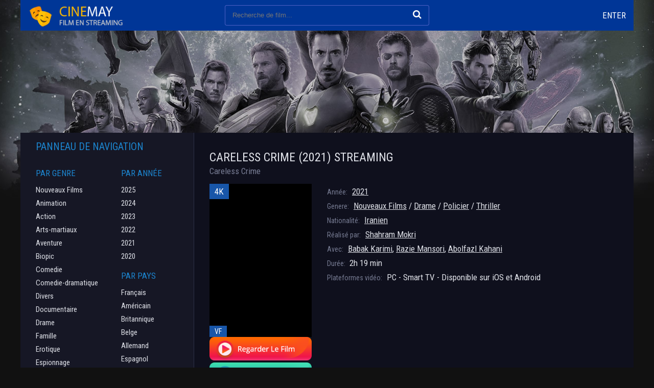

--- FILE ---
content_type: text/html; charset=utf-8
request_url: https://cinemay.tube/10296-careless-crime-2021.html
body_size: 7517
content:
<!DOCTYPE html>
<html lang="FR">
<head>
	<meta http-equiv="Content-Type" content="text/html; charset=utf-8" />
<title>Careless Crime (2021) streaming VF - Cinemay</title>
<meta name="description" content="Regarder Careless Crime (2021) Streaming VF Complet Gratuit en version Française et VostFR sur Cinemay. Voir film Careless Crime en streaming entier et Télécharger Gratuitement." />
<meta name="keywords" content="Careless Crime (2021) Streaming VF, Careless Crime (2021) Cinemay, Voir film Careless Crime, Careless Crime (2021) Streaming" />
<meta name="generator" content="DataLife Engine (http://dle-news.ru)" />
<meta property="og:site_name" content="Cinemay 2025 -  Voir Film Streaming VF Complet  Gratuit" />
<meta property="og:type" content="article" />
<meta property="og:title" content="Careless Crime (2021)" />
<meta property="og:url" content="https://cinemay.tube/10296-careless-crime-2021.html" />
<meta property="og:image" content="https://voirfilm.link/uploads/posts/2021-08/medium/1629895210_1968653.jpg" />
<link rel="search" type="application/opensearchdescription+xml" href="https://cinemay.tube/engine/opensearch.php" title="Cinemay 2025 -  Voir Film Streaming VF Complet  Gratuit" />
<link rel="alternate" type="application/rss+xml" title="Cinemay 2025 -  Voir Film Streaming VF Complet  Gratuit" href="https://cinemay.tube/rss.xml" />
<script type="text/javascript" src="/engine/classes/min/index.php?charset=utf-8&amp;g=general&amp;16"></script>
<script type="text/javascript" src="/engine/classes/min/index.php?charset=utf-8&amp;f=engine/classes/masha/masha.js&amp;16"></script>
	 <meta name="viewport" content="width=device-width, initial-scale=1.0" />
	  <link rel="shortcut icon" href="/templates/cinemay/images/favicon.png" />
	  <link href="/templates/cinemay/style/styles.css" type="text/css" rel="stylesheet" />
	  <link href="/templates/cinemay/style/engine.css" type="text/css" rel="stylesheet" />
	  <link href="https://fonts.googleapis.com/css?family=Roboto+Condensed:400,400i,700&amp;subset=cyrillic" rel="stylesheet"> 
    
    <meta name="google-site-verification" content="zWS4BS1OpWVExj0o7PXs5tZfqWKZT1Tz_lYnGkjhSVc" />
    <meta name="msvalidate.01" content="52BED6D55EEE5DCBD7B9AB41C9FA95B1" />
    
        <script src="//cinemay.tube/playerjs.js" type="text/javascript"></script>
</head>

<body>

<div class="wrap fx-col">

	<div class="main-block wrap-center fx-col">
	
		
		
		<div class="cont">
		
			<div class="cols fx-row">
			
				<div class="main fx-1">
					
					<div class="speedbar nowrap"></div>
					
					
					<div class="shorts">
						<div id='dle-content'><div class="movie-page ignore-select">

	<div class="short-top fx-row">
		<div class="short-top-left fx-1">
			<h1>Careless Crime (2021) streaming </h1>
			<div class="short-original-title">Careless Crime</div>
		</div>
		<div class="short-top-right">
	
		</div>
	</div>
		
	<div class="mcols fx-row">
		<div class="short-left mleft icon-l">
			<div class="short-img img-wide">
				<img src="https://voirfilm.link/uploads/posts/2021-08/medium/1629895210_1968653.jpg"  rel="nofollow" />
				<div class="short-meta short-meta-qual">4K</div>
				<div class="short-meta short-meta-ser">VF</div>
			</div>
            
             
                   <noindex><center>
     <a href="/streaming.php"   rel="nofollow"   target="_blank" ><img src="/0.png"></a>
      </center> </noindex> 
                
                   <noindex><center>
     <a href="/telecharger.php"   rel="nofollow"   target="_blank" ><img src="/2.png"></a>
      </center> </noindex> 
		
		</div>
		<div class="mright fx-1">
		
			<div class="short-info"><span>Année:</span> <a href="https://cinemay.tube/xfsearch/2021/">2021</a></div>
			<div class="short-info"><span>Genere:</span> <a href="https://cinemay.tube/nouveaux/">Nouveaux Films</a> / <a href="https://cinemay.tube/drame/">Drame</a> / <a href="https://cinemay.tube/policier/">Policier</a> / <a href="https://cinemay.tube/thriller/">Thriller</a></div>
			<div class="short-info"><span>Nationalité:</span> <a href="https://cinemay.tube/xfsearch/Iranien/">Iranien</a></div>
            <div class="short-info"><span>Réalisé par:</span> <a href="https://cinemay.tube/xfsearch/Shahram+Mokri/">Shahram Mokri</a></div>
			<div class="short-info"><span>Avec:</span> <a href="https://cinemay.tube/xfsearch/Babak+Karimi/">Babak Karimi</a>, <a href="https://cinemay.tube/xfsearch/Razie+Mansori/">Razie Mansori</a>, <a href="https://cinemay.tube/xfsearch/Abolfazl+Kahani/">Abolfazl Kahani</a></div>
			<div class="short-info"><span>Durée: </span> 2h 19 min</div>
			<div class="short-info"><span>Plateformes vidéo:</span> PC - Smart TV - Disponible sur iOS et Android</div>
		
		</div>
	</div>
	
		<div class="mtext full-text video-box clearfix">
			Le destin de quatre individus voulant mettre le feu à un cinéma dans l'Iran actuelle, quarante ans après l'incendie réel du cinéma Rex d'Abadan qui avait fait 400 morts.
		</div>

	
	<h2 class="msubtitle"> Careless Crime (2021) streaming VF Complet</h2>
	
	<div class="mplayer tabs-box">
		
		<div class="tabs-sel">
			<span>STREAMING EN 4K</span> 
			<span>BANDES - ANNONCE</span>
		</div>
		
		<div class="tabs-b video-box">
			 <div id="hd"></div>

<script>
    var player = new Playerjs({id:"hd",  poster:"https://voirfilm.link/uploads/posts/2021-08/medium/1629895210_1968653.jpg", file:"https://cinemay.tube/Universal.mp4", title:"Careless Crime (2021)"});
</script>
		</div>
		<div class="tabs-b video-box">
					<iframe src="https://www.youtube.com/embed/sEQAAFcMmts" width="853" height="480"  title="YouTube video player" frameborder="0" allow="accelerometer; autoplay; clipboard-write; encrypted-media; gyroscope; picture-in-picture" allowfullscreen=""></iframe>
		</div>	
			
	<div class="yx-share">
		<span class="yx-share-title">Dire aux amis!</span>
		<div class="ya-share2" data-services="vkontakte,facebook,odnoklassniki,moimir,twitter" data-counter=""></div>
	</div>
	<div class="msubtext">	
	Voir Careless Crime (2021) En streaming, Sortie DVD, Blu-Ray, VOD. Regarder Careless Crime  streaming complet en tres Bonne Qualite HD, Full HD 1080p, 4K sur Cinemay. 
Télécharger Careless Crime (2021)  entier en français et VostFR sans limte de temps.
        </div>
	
	</div>

	<div class="mrels">
		<div class="mrels-title"><span>Recommandé</span> films</div>
		<div class="fx-row"><a class="side-item clearfix" href="https://cinemay.tube/10161-vinterviken-2021-2021.html">
	<div class="side-img img-resp-v"><img src="https://voirfilm.link/uploads/posts/2021-04/medium/1619087394_mv5botzhntg3nzytodawns00nzyyltkyyzityznlowm4nzviythlxkeyxkfqcgdeqxvynzi3mzm2otk._v1_.jpg"   rel="nofollow" /></div>
	<div class="side-title">Vinterviken 2021 (2021)</div>
</a><a class="side-item clearfix" href="https://cinemay.tube/10000-the-legitimate-wise-guy-2021.html">
	<div class="side-img img-resp-v"><img src="https://voirfilm.link/uploads/posts/2021-03/1615877833_mv5bmjzlmjk2ymytyzk1my00mzqxltg3nwetndizmjvimddindbkxkeyxkfqcgdeqxvyndezmzq3ntu._v1_uy268_cr120182268_al_.jpg"   rel="nofollow" /></div>
	<div class="side-title">The Legitimate Wise Guy (2021)</div>
</a><a class="side-item clearfix" href="https://cinemay.tube/9999-the-council-2021.html">
	<div class="side-img img-resp-v"><img src="https://voirfilm.link/uploads/posts/2021-03/medium/1615877745_mv5bodvjztvlntmtngi2zs00zwm0ltk4mjktnme4n2q3otzmzjmxxkeyxkfqcgdeqxvyndq2nzcynjg._v1_uy1200_cr8006301200_al_.jpg"   rel="nofollow" /></div>
	<div class="side-title">The Council (2021)</div>
</a><a class="side-item clearfix" href="https://cinemay.tube/9987-free-2021-2021.html">
	<div class="side-img img-resp-v"><img src="https://voirfilm.link/uploads/posts/2021-03/medium/1615817807_5301669.jpg"   rel="nofollow" /></div>
	<div class="side-title">Free! (2021) (2021)</div>
</a><a class="side-item clearfix" href="https://cinemay.tube/9940-nemesis-2021.html">
	<div class="side-img img-resp-v"><img src="https://voirfilm.link/uploads/posts/2021-03/medium/1615793574_3253196.jpg"   rel="nofollow" /></div>
	<div class="side-title">Nemesis  (2021)</div>
</a><a class="side-item clearfix" href="https://cinemay.tube/9910-no-mans-land-2021.html">
	<div class="side-img img-resp-v"><img src="https://voirfilm.link/uploads/posts/2021-03/medium/1615560416_0813896.jpg"   rel="nofollow" /></div>
	<div class="side-title">No Man’s Land (2021)</div>
</a><a class="side-item clearfix" href="https://cinemay.tube/9276-the-last-days-of-american-crime-2020.html">
	<div class="side-img img-resp-v"><img src="https://voirfilm.link/uploads/posts/2020-06/medium/1591710575_3788546.jpg"   rel="nofollow" /></div>
	<div class="side-title">The Last Days of American Crime (2020)</div>
</a><a class="side-item clearfix" href="https://cinemay.tube/7149-finest-kind-2021.html">
	<div class="side-img img-resp-v"><img src="https://voirfilm.link/uploads/posts/2021-03/medium/1615795826_imuuj4pwzafozrpr8lqo5lt7lcy.jpg"   rel="nofollow" /></div>
	<div class="side-title">Finest Kind (2021)</div>
</a><a class="side-item clearfix" href="https://cinemay.tube/3457-crime-en-lozere-2014.html">
	<div class="side-img img-resp-v"><img src="https://voirfilm.link/uploads/posts/2015-12/medium/1449652689_102711.jpg-r_640_600-b_1_d6d6d6-f_jpg-q_x-xxyxx.jpg"   rel="nofollow" /></div>
	<div class="side-title">Crime en Lozère (2014)</div>
</a><a class="side-item clearfix" href="https://cinemay.tube/1453-lamour-est-un-crime-parfait-2013.html">
	<div class="side-img img-resp-v"><img src="https://voirfilm.link/uploads/posts/2015-10/medium/1446307620_21030060_20131127151707828.jpg"   rel="nofollow" /></div>
	<div class="side-title">L'Amour est un crime parfait (2013)</div>
</a></div>
	</div>
	

	
</div>
</div>
					</div>
				</div>
				
				<!-- END MAIN -->
				
				<div class="side fx-first">
				
					
				
				
					<div class="side-box to-mob">
						<div class="side-bt">PANNEAU DE NAVIGATION</div>
						<div class="side-bc fx-row">
							<div class="nav-col">
								<div class="nav-title">Par genre</div>
								<ul class="nav-menu">
                                    	 <li><a href="/nouveaux/"> Nouveaux Films</a></li> 
									 <li><a href="/animation-gratuit/">Animation</a></li> 
                <li><a href="/action/">Action</a></li> 
                <li><a href="/arts-martiaux/">Arts-martiaux</a></li>
                <li><a href="/aventure/"> Aventure</a></li>
                <li><a href="/biopic/">Biopic</a></li>
                <li><a href="/comedie/">Comedie</a></li>
                <li><a href="/comedie-dramatique/">Comedie-dramatique</a></li>
                 <li><a href="/divers/">Divers</a></li>
                <li><a href="/documentaire/">Documentaire</a></li>
                <li><a href="/drame/">Drame</a></li>
                <li><a href="/famille-hd-vf/">Famille</a></li>
                <li><a href="/erotique/">Erotique</a></li>
                <li><a href="/espionnage/">Espionnage</a></li>
                <li><a href="/fantastique-stream/">Fantastique</a></li>
                <li><a href="/guerre/">Guerre</a></li>
                <li><a href="/historique/">Historique</a></li>
                <li><a href="/horreur/">Horreur</a></li>
                <li><a href="/musical/">Musical</a></li>
                <li><a href="/peplum/">Peplum</a></li>
                <li><a href="/policier/">Policier</a></li>
                <li><a href="/romance/">Romance</a></li>
                <li><a href="/science/">Science Fiction</a></li>
                <li><a href="/spectacles-hd-vf-gratuit/">Spectacles</a></li>
                <li><a href="/thriller/">Thriller</a></li>
                 <li><a href="/western/">Western</a></li>
								</ul>
							</div>
							<div class="nav-col">
								<div class="nav-title">Par année </div>
								<ul class="nav-menu">
                                     	  <li>
								<a href="/xfsearch/2025/">2025</a>
							</li>
                                      	  <li>
								<a href="/xfsearch/2024/">2024</a>
							</li>
								    	  <li>
								<a href="/xfsearch/2023/">2023</a>
							</li>
									  <li>
								<a href="/xfsearch/2022/">2022</a>
							</li>
							
                            <li>
								<a href="/xfsearch/2021/">2021</a>
							</li>
							<li>
								<a href="/xfsearch/2020/">2020</a>
							</li>
								</ul>
								<div class="nav-title">Par pays</div>
								<ul class="nav-menu">
									<a href="/xfsearch/Français/">Français</a>
                                       <a href="/xfsearch/Américain/">Américain</a>
                                     	<a href="/xfsearch/Britannique/">Britannique</a>
								<a href="/xfsearch/Belge/">Belge</a>
                                <a href="/xfsearch/Allemand/">Allemand</a>
								<a href="/xfsearch/Espagnol/">Espagnol</a>
                                <a href="/xfsearch/Japonais/">Japonais</a>
                                    <a href="/xfsearch/Américain/">Américain</a>
								<a href="/xfsearch/Italien/">Italien</a>
                                <a href="/xfsearch/Canadien/">Canadien</a>
                                    
                                    
                                     	 
                             
                
                                  
                            
                                    
								</ul>
							
						
							</div>
						</div>
					</div>
					
				<div class="side-box">
						<div class="side-bt">TOP FILMS PAR MOIS</div>
						<div class="side-bc fx-row">
							<a class="side-item clearfix" href="https://cinemay.tube/12787-grand-ciel-2026.html">
	<div class="side-img img-resp-v"><img src="https://cinemay.tube/uploads/posts/2026-01/medium/1768386619_460600d5f82b83f150654089c463af9b.jpg"   rel="nofollow" />
			<div class="short-meta short-meta-qual">4K</div>
			<div class="short-meta short-meta-ser">VF</div>
			</div>
	<div class="side-title">Grand Ciel (2026)</div>
</a><a class="side-item clearfix" href="https://cinemay.tube/12785-furcy-ne-libre-2026.html">
	<div class="side-img img-resp-v"><img src="https://cinemay.tube/uploads/posts/2026-01/medium/1768292862_5104c913367b4e8dc4d89d55c7c965ae.jpg"   rel="nofollow" />
			<div class="short-meta short-meta-qual">4K</div>
			<div class="short-meta short-meta-ser">VF</div>
			</div>
	<div class="side-title">Furcy, né libre (2026)</div>
</a><a class="side-item clearfix" href="https://cinemay.tube/12784-gourou-2026.html">
	<div class="side-img img-resp-v"><img src="https://cinemay.tube/uploads/posts/2026-01/medium/1768292649_70e9dfd918886ca3ea4e1088f06f659c.jpg"   rel="nofollow" />
			<div class="short-meta short-meta-qual">4K</div>
			<div class="short-meta short-meta-ser">VF</div>
			</div>
	<div class="side-title">Gourou (2026)</div>
</a><a class="side-item clearfix" href="https://cinemay.tube/12752-le-mage-du-kremlin-2026.html">
	<div class="side-img img-resp-v"><img src="https://cinemay.tube/uploads/posts/2026-01/medium/1768292134_27264fbe0076f4db99b28acfa0e21ac5.jpg"   rel="nofollow" />
			<div class="short-meta short-meta-qual">4K</div>
			<div class="short-meta short-meta-ser">VF</div>
			</div>
	<div class="side-title">Le Mage du Kremlin (2026)</div>
</a><a class="side-item clearfix" href="https://cinemay.tube/12751-eleonora-duse-2026.html">
	<div class="side-img img-resp-v"><img src="https://cinemay.tube/uploads/posts/2025-12/medium/1764581012_3a2040b34e2321ec2db15c025b4ef278.jpg"   rel="nofollow" />
			<div class="short-meta short-meta-qual">4K</div>
			<div class="short-meta short-meta-ser">VF</div>
			</div>
	<div class="side-title">Eleonora Duse (2026)</div>
</a><a class="side-item clearfix" href="https://cinemay.tube/12730-tafiti-2026.html">
	<div class="side-img img-resp-v"><img src="https://cinemay.tube/uploads/posts/2025-11/medium/1762164410_5852719e4fe4688201bfa289819bc67b.jpg"   rel="nofollow" />
			<div class="short-meta short-meta-qual">4K</div>
			<div class="short-meta short-meta-ser">VF</div>
			</div>
	<div class="side-title">Tafiti (2026)</div>
</a><a class="side-item clearfix" href="https://cinemay.tube/12729-olivia-2026.html">
	<div class="side-img img-resp-v"><img src="https://cinemay.tube/uploads/posts/2025-11/medium/1762164223_ff48fa3452ded3a844ba3c8fc5c0a398.jpg"   rel="nofollow" />
			<div class="short-meta short-meta-qual">4K</div>
			<div class="short-meta short-meta-ser">VF</div>
			</div>
	<div class="side-title">Olivia (2026)</div>
</a><a class="side-item clearfix" href="https://cinemay.tube/12724-laffaire-bojarski-2025.html">
	<div class="side-img img-resp-v"><img src="https://cinemay.tube/uploads/posts/2025-11/medium/1764331633_18059e8dd9bca2e516d41023cc08d9d1.jpg"   rel="nofollow" />
			<div class="short-meta short-meta-qual">4K</div>
			<div class="short-meta short-meta-ser">VF</div>
			</div>
	<div class="side-title">L’Affaire Bojarski (2026)</div>
</a>	
						</div>
					</div>
					
					<div class="side-box">
						<div class="side-bt">MEILLEURS FILMS</div>
						<div class="side-bc">
							<div class="upd-item fx-row">
	<div class="upd-left fx-1">
		<a href="https://cinemay.tube/12652-predator-badlands-2025.html" class="upd-title">Predator: Badlands (2025)</a>
		<div class="upd-season">Nouveaux Films          / Action          / Horreur          / Science-fiction</div>
	</div>
	<div class="upd-right">
		<div class="upd-serie">4K</div>
		<div class="upd-voice">VF</div>
	</div>
</div><div class="upd-item fx-row">
	<div class="upd-left fx-1">
		<a href="https://cinemay.tube/12705-la-femme-de-menage-2025.html" class="upd-title">La Femme de ménage (2025)</a>
		<div class="upd-season">Nouveaux Films           / Thriller</div>
	</div>
	<div class="upd-right">
		<div class="upd-serie">4K</div>
		<div class="upd-voice">VF</div>
	</div>
</div><div class="upd-item fx-row">
	<div class="upd-left fx-1">
		<a href="https://cinemay.tube/12684-la-petite-derniere-2025.html" class="upd-title">La Petite Dernière (2025)</a>
		<div class="upd-season">Nouveaux Films            / Drame</div>
	</div>
	<div class="upd-right">
		<div class="upd-serie">4K</div>
		<div class="upd-voice">VF</div>
	</div>
</div><div class="upd-item fx-row">
	<div class="upd-left fx-1">
		<a href="https://cinemay.tube/12701-avatar-de-feu-et-de-cendres-2025.html" class="upd-title">Avatar : de feu et de cendres</a>
		<div class="upd-season">Nouveaux Films             / Animation             / Aventure             / Science-fiction</div>
	</div>
	<div class="upd-right">
		<div class="upd-serie">4K</div>
		<div class="upd-voice">VF</div>
	</div>
</div><div class="upd-item fx-row">
	<div class="upd-left fx-1">
		<a href="https://cinemay.tube/12668-le-million-2025.html" class="upd-title">Le Million (2025)</a>
		<div class="upd-season">Nouveaux Films              / Comedie</div>
	</div>
	<div class="upd-right">
		<div class="upd-serie">4K</div>
		<div class="upd-voice">VF</div>
	</div>
</div>	
						</div>
					</div>
					
					<div class="side-box">
						<div class="side-bt">TOP NOUVEAUX FILMS</div>
						<div class="side-bc owl-side owl-carousel" id="owl-side">
							<a class="side-item clearfix" href="https://cinemay.tube/12751-eleonora-duse-2026.html">
	<div class="side-img img-resp-v"><img src="https://cinemay.tube/uploads/posts/2025-12/medium/1764581012_3a2040b34e2321ec2db15c025b4ef278.jpg"   rel="nofollow" />
			<div class="short-meta short-meta-qual">4K</div>
			<div class="short-meta short-meta-ser">VF</div>
			</div>
	<div class="side-title">Eleonora Duse (2026)</div>
</a><a class="side-item clearfix" href="https://cinemay.tube/12732-reconnu-coupable-2026.html">
	<div class="side-img img-resp-v"><img src="https://cinemay.tube/uploads/posts/2025-11/medium/1762334451_dc19aa928fee7a5210c1835ae37f99ce.jpg"   rel="nofollow" />
			<div class="short-meta short-meta-qual">4K</div>
			<div class="short-meta short-meta-ser">VF</div>
			</div>
	<div class="side-title">Reconnu coupable (2026)</div>
</a><a class="side-item clearfix" href="https://cinemay.tube/12731-les-legendaires-le-film-2026.html">
	<div class="side-img img-resp-v"><img src="https://cinemay.tube/uploads/posts/2025-11/medium/1762166185_2fd599857351d16d6bfdc4f2fefeb6c3.jpg"   rel="nofollow" />
			<div class="short-meta short-meta-qual">4K</div>
			<div class="short-meta short-meta-ser">VF</div>
			</div>
	<div class="side-title">Les Légendaires, le film (2026)</div>
</a><a class="side-item clearfix" href="https://cinemay.tube/12727-primate-2026.html">
	<div class="side-img img-resp-v"><img src="https://cinemay.tube/uploads/posts/2025-11/medium/1762163930_cfa1961eeab63af8e99382903cdb3702.jpg"   rel="nofollow" />
			<div class="short-meta short-meta-qual">4K</div>
			<div class="short-meta short-meta-ser">VF</div>
			</div>
	<div class="side-title">Primate (2026)</div>
</a><a class="side-item clearfix" href="https://cinemay.tube/12726-28-ans-plus-tard-le-temple-des-morts-2026.html">
	<div class="side-img img-resp-v"><img src="https://cinemay.tube/uploads/posts/2026-01/medium/1768292018_d22eb600b354fa230f622cf4fb680e5e.jpg"   rel="nofollow" />
			<div class="short-meta short-meta-qual">4K</div>
			<div class="short-meta short-meta-ser">VF</div>
			</div>
	<div class="side-title">28 Ans Plus Tard : Le Temple Des Morts (2026)</div>
</a><a class="side-item clearfix" href="https://cinemay.tube/12725-greenland-migration-2025.html">
	<div class="side-img img-resp-v"><img src="https://cinemay.tube/uploads/posts/2026-01/medium/1768386357_0487dbff63a133bc848509d562273652.jpg"   rel="nofollow" />
			<div class="short-meta short-meta-qual">4K</div>
			<div class="short-meta short-meta-ser">VF</div>
			</div>
	<div class="side-title">Greenland Migration (2026)</div>
</a>	
						</div>
					</div>
					
				</div>
				
				<!-- END SIDE -->
				
			</div>
			
			<!-- END COLS -->
		
		</div>
		
		<!-- END CONT -->
		
		
		
	</div>
	
	<!-- END MAIN-BLOCK -->
	
	<div class="footer wrap-center fx-row fx-middle">
		<div class="footer-left">
			<div class="footer-menu">
				<a href="/" >Cinemay</a>
                	<a href="/evdod.html">Evdod</a> 
                    	<a href="/papadustream.html">PapaDuStream</a> 
                   <a href="/blablastream.html">Blablastream</a> 
                    	<a href="/novaflix.html">Novaflix</a> 
                    	<a href="/sadisflix.html">SadisFlix</a> 
                    	<a href="/wishflix.html">WishFlix</a> 
                    	<a href="/dpstream.html">Dpstream</a> 
                    	<a href="/french-stream.html">French Stream</a> 
                     	<a href="/ibertyvf.html">LibertyVF</a> 
                     	<a href="/filmstreaming1.html">Filmstreaming1</a> 
                    	   <a href="/wiflix.html">Wiflix</a> 
                      <a href="/skstream.html">Skstream</a> 
                    <a href="/cpasmieux.html">Cpasmieux</a> 
                    	<a href="/juststream.html">	JustStream</a> 
                    	<a href="/monstream.html">	MonStream</a> 
                  <a href="/votrob.html">Votrob</a>  
                       <a href="/justdaz.html">Justdaz</a> 
                    	<a href="/coflix.html">Coflix</a> 
                     	<a href="/wookafr.html">	Wookafr</a> 
                  <a href="/zaniob.html">Zaniob</a> 
                       <a href="/naxpom.html">Naxpom</a> 
                    	<a href="/choupox.html">Choupox</a> 
                      <a href="/vadraz.html">Vadraz</a> 
                    	<a href="/difiam.html">Difiam</a> 
                    <a href="/flazto.html">Flazto</a>
	
			</div>
			<div class="footer-text">2024 cinemay.tube - film streaming VF </div>
		</div>
		<div class="footer-right">
		
		</div>
	</div>
	
	<!-- END FOOTER -->
	
	<div class="header fx-first wrap-center">
		<div class="header-in clearfix">
			<div class="btn-menu"><span class="fa fa-bars"></span></div>
			<a href="/" class="logo" title="cinemay"><img src="/templates/cinemay/images/logo.png" alt="cinemay" /></a>
			<div class="search-wrap">
				<form id="quicksearch" method="post">
					<input type="hidden" name="do" value="search" />
					<input type="hidden" name="subaction" value="search" />
					<div class="search-box">
						<input id="story" name="story" placeholder="Recherche de film..." type="text" />
						<button type="submit" title="Recherche"><span class="fa fa-search"></span></button>
					</div>
				</form>
			</div>
			<div class="btns-log">
				
				
					<div class="show-login js-login icon-l">Enter</div>
				
				
			</div>
			<div class="btn-menu2"><span class="fa fa-ellipsis-v"></span></div>
		</div>
	</div>
	
	<!-- END HEADER -->

</div>

<!-- END WRAP -->

<!--noindex-->


	<div class="login-box" id="login-box" title="login">
		<form method="post">
			<input type="text" name="login_name" id="login_name" placeholder="login"/>
			<input type="password" name="login_password" id="login_password" placeholder="password" />
			<button onclick="submit();" type="submit" title="Enter">Enter</button>
			<input name="login" type="hidden" id="login" value="submit" />
			<div class="lb-check">
			
			</div>
			<div class="lb-lnk fx-row">
				
			</div>
		</form>
	
	</div>

<!--/noindex-->

<script src="/templates/cinemay/js/libs.js"></script>
<script type="text/javascript">
<!--
var dle_root       = '/';
var dle_admin      = '';
var dle_login_hash = '';
var dle_group      = 5;
var dle_skin       = 'cinemay';
var dle_wysiwyg    = '0';
var quick_wysiwyg  = '0';
var dle_act_lang   = ["Да", "Нет", "Ввод", "Отмена", "Сохранить", "Удалить", "Загрузка. Пожалуйста, подождите..."];
var menu_short     = 'Быстрое редактирование';
var menu_full      = 'Полное редактирование';
var menu_profile   = 'Просмотр профиля';
var menu_send      = 'Отправить сообщение';
var menu_uedit     = 'Админцентр';
var dle_info       = 'Информация';
var dle_confirm    = 'Подтверждение';
var dle_prompt     = 'Ввод информации';
var dle_req_field  = 'Заполните все необходимые поля';
var dle_del_agree  = 'Вы действительно хотите удалить? Данное действие невозможно будет отменить';
var dle_spam_agree = 'Вы действительно хотите отметить пользователя как спамера? Это приведёт к удалению всех его комментариев';
var dle_complaint  = 'Укажите текст Вашей жалобы для администрации:';
var dle_big_text   = 'Выделен слишком большой участок текста.';
var dle_orfo_title = 'Укажите комментарий для администрации к найденной ошибке на странице';
var dle_p_send     = 'Отправить';
var dle_p_send_ok  = 'Уведомление успешно отправлено';
var dle_save_ok    = 'Изменения успешно сохранены. Обновить страницу?';
var dle_reply_title= 'Ответ на комментарий';
var dle_tree_comm  = '0';
var dle_del_news   = 'Удалить статью';
var allow_dle_delete_news   = false;
var dle_search_delay   = false;
var dle_search_value   = '';
$(function(){
	FastSearch();
});
//-->
</script>
<script src="/templates/cinemay/js/share.js" charset="utf-8"></script>

    
    <!-- Yandex.Metrika counter -->
<script type="text/javascript" >
   (function(m,e,t,r,i,k,a){m[i]=m[i]||function(){(m[i].a=m[i].a||[]).push(arguments)};
   m[i].l=1*new Date();k=e.createElement(t),a=e.getElementsByTagName(t)[0],k.async=1,k.src=r,a.parentNode.insertBefore(k,a)})
   (window, document, "script", "https://mc.yandex.ru/metrika/tag.js", "ym");

   ym(88690752, "init", {
        clickmap:true,
        trackLinks:true,
        accurateTrackBounce:true
   });
</script>
<noscript><div><img src="https://mc.yandex.ru/watch/88690752" style="position:absolute; left:-9999px;" alt="" /></div></noscript>
<!-- /Yandex.Metrika counter -->

    
<script defer src="https://static.cloudflareinsights.com/beacon.min.js/vcd15cbe7772f49c399c6a5babf22c1241717689176015" integrity="sha512-ZpsOmlRQV6y907TI0dKBHq9Md29nnaEIPlkf84rnaERnq6zvWvPUqr2ft8M1aS28oN72PdrCzSjY4U6VaAw1EQ==" data-cf-beacon='{"version":"2024.11.0","token":"d6503a818e75476ebe63ab4c03eeaa68","r":1,"server_timing":{"name":{"cfCacheStatus":true,"cfEdge":true,"cfExtPri":true,"cfL4":true,"cfOrigin":true,"cfSpeedBrain":true},"location_startswith":null}}' crossorigin="anonymous"></script>
</body>
</html>

<!-- DataLife Engine Copyright SoftNews Media Group (http://dle-news.ru) -->
